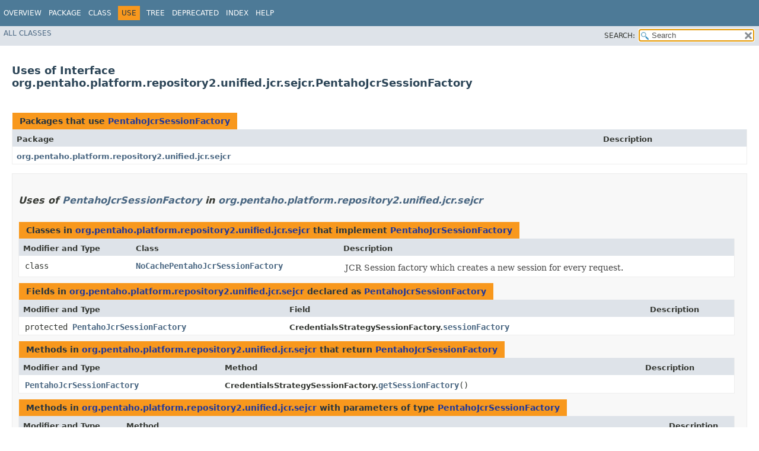

--- FILE ---
content_type: text/html
request_url: https://javadoc.pentaho.com/bi-platform940/pentaho-platform-repository-9.4.0.0-343-javadoc/org/pentaho/platform/repository2/unified/jcr/sejcr/class-use/PentahoJcrSessionFactory.html
body_size: 1629
content:
<!DOCTYPE HTML>
<!-- NewPage -->
<html lang="en">
<head>
<!-- Generated by javadoc (11.0.16) on Tue Nov 15 01:36:48 UTC 2022 -->
<title>Uses of Interface org.pentaho.platform.repository2.unified.jcr.sejcr.PentahoJcrSessionFactory (pentaho-platform-repository 9.4.0.0-343 API)</title>
<meta http-equiv="Content-Type" content="text/html; charset=UTF-8">
<meta name="dc.created" content="2022-11-15">
<link rel="stylesheet" type="text/css" href="../../../../../../../../stylesheet.css" title="Style">
<link rel="stylesheet" type="text/css" href="../../../../../../../../jquery/jquery-ui.css" title="Style">
<script type="text/javascript" src="../../../../../../../../script.js"></script>
<script type="text/javascript" src="../../../../../../../../jquery/jszip/dist/jszip.min.js"></script>
<script type="text/javascript" src="../../../../../../../../jquery/jszip-utils/dist/jszip-utils.min.js"></script>
<!--[if IE]>
<script type="text/javascript" src="../../../../../../../../jquery/jszip-utils/dist/jszip-utils-ie.min.js"></script>
<![endif]-->
<script type="text/javascript" src="../../../../../../../../jquery/jquery-3.5.1.js"></script>
<script type="text/javascript" src="../../../../../../../../jquery/jquery-ui.js"></script>
</head>
<body>
<script type="text/javascript"><!--
    try {
        if (location.href.indexOf('is-external=true') == -1) {
            parent.document.title="Uses of Interface org.pentaho.platform.repository2.unified.jcr.sejcr.PentahoJcrSessionFactory (pentaho-platform-repository 9.4.0.0-343 API)";
        }
    }
    catch(err) {
    }
//-->
var pathtoroot = "../../../../../../../../";
var useModuleDirectories = true;
loadScripts(document, 'script');</script>
<noscript>
<div>JavaScript is disabled on your browser.</div>
</noscript>
<header role="banner">
<nav role="navigation">
<div class="fixedNav">
<!-- ========= START OF TOP NAVBAR ======= -->
<div class="topNav"><a id="navbar.top">
<!--   -->
</a>
<div class="skipNav"><a href="#skip.navbar.top" title="Skip navigation links">Skip navigation links</a></div>
<a id="navbar.top.firstrow">
<!--   -->
</a>
<ul class="navList" title="Navigation">
<li><a href="../../../../../../../../index.html">Overview</a></li>
<li><a href="../package-summary.html">Package</a></li>
<li><a href="../PentahoJcrSessionFactory.html" title="interface in org.pentaho.platform.repository2.unified.jcr.sejcr">Class</a></li>
<li class="navBarCell1Rev">Use</li>
<li><a href="../package-tree.html">Tree</a></li>
<li><a href="../../../../../../../../deprecated-list.html">Deprecated</a></li>
<li><a href="../../../../../../../../index-all.html">Index</a></li>
<li><a href="../../../../../../../../help-doc.html">Help</a></li>
</ul>
</div>
<div class="subNav">
<ul class="navList" id="allclasses_navbar_top">
<li><a href="../../../../../../../../allclasses.html">All&nbsp;Classes</a></li>
</ul>
<ul class="navListSearch">
<li><label for="search">SEARCH:</label>
<input type="text" id="search" value="search" disabled="disabled">
<input type="reset" id="reset" value="reset" disabled="disabled">
</li>
</ul>
<div>
<script type="text/javascript"><!--
  allClassesLink = document.getElementById("allclasses_navbar_top");
  if(window==top) {
    allClassesLink.style.display = "block";
  }
  else {
    allClassesLink.style.display = "none";
  }
  //-->
</script>
<noscript>
<div>JavaScript is disabled on your browser.</div>
</noscript>
</div>
<a id="skip.navbar.top">
<!--   -->
</a></div>
<!-- ========= END OF TOP NAVBAR ========= -->
</div>
<div class="navPadding">&nbsp;</div>
<script type="text/javascript"><!--
$('.navPadding').css('padding-top', $('.fixedNav').css("height"));
//-->
</script>
</nav>
</header>
<main role="main">
<div class="header">
<h2 title="Uses of Interface org.pentaho.platform.repository2.unified.jcr.sejcr.PentahoJcrSessionFactory" class="title">Uses of Interface<br>org.pentaho.platform.repository2.unified.jcr.sejcr.PentahoJcrSessionFactory</h2>
</div>
<div class="classUseContainer">
<ul class="blockList">
<li class="blockList">
<table class="useSummary">
<caption><span>Packages that use <a href="../PentahoJcrSessionFactory.html" title="interface in org.pentaho.platform.repository2.unified.jcr.sejcr">PentahoJcrSessionFactory</a></span><span class="tabEnd">&nbsp;</span></caption>
<tr>
<th class="colFirst" scope="col">Package</th>
<th class="colLast" scope="col">Description</th>
</tr>
<tbody>
<tr class="altColor">
<th class="colFirst" scope="row"><a href="#org.pentaho.platform.repository2.unified.jcr.sejcr">org.pentaho.platform.repository2.unified.jcr.sejcr</a></th>
<td class="colLast">&nbsp;</td>
</tr>
</tbody>
</table>
</li>
<li class="blockList">
<ul class="blockList">
<li class="blockList">
<section role="region"><a id="org.pentaho.platform.repository2.unified.jcr.sejcr">
<!--   -->
</a>
<h3>Uses of <a href="../PentahoJcrSessionFactory.html" title="interface in org.pentaho.platform.repository2.unified.jcr.sejcr">PentahoJcrSessionFactory</a> in <a href="../package-summary.html">org.pentaho.platform.repository2.unified.jcr.sejcr</a></h3>
<table class="useSummary">
<caption><span>Classes in <a href="../package-summary.html">org.pentaho.platform.repository2.unified.jcr.sejcr</a> that implement <a href="../PentahoJcrSessionFactory.html" title="interface in org.pentaho.platform.repository2.unified.jcr.sejcr">PentahoJcrSessionFactory</a></span><span class="tabEnd">&nbsp;</span></caption>
<tr>
<th class="colFirst" scope="col">Modifier and Type</th>
<th class="colSecond" scope="col">Class</th>
<th class="colLast" scope="col">Description</th>
</tr>
<tbody>
<tr class="altColor">
<td class="colFirst"><code>class&nbsp;</code></td>
<th class="colSecond" scope="row"><code><span class="memberNameLink"><a href="../NoCachePentahoJcrSessionFactory.html" title="class in org.pentaho.platform.repository2.unified.jcr.sejcr">NoCachePentahoJcrSessionFactory</a></span></code></th>
<td class="colLast">
<div class="block">JCR Session factory which creates a new session for every request.</div>
</td>
</tr>
</tbody>
</table>
<table class="useSummary">
<caption><span>Fields in <a href="../package-summary.html">org.pentaho.platform.repository2.unified.jcr.sejcr</a> declared as <a href="../PentahoJcrSessionFactory.html" title="interface in org.pentaho.platform.repository2.unified.jcr.sejcr">PentahoJcrSessionFactory</a></span><span class="tabEnd">&nbsp;</span></caption>
<tr>
<th class="colFirst" scope="col">Modifier and Type</th>
<th class="colSecond" scope="col">Field</th>
<th class="colLast" scope="col">Description</th>
</tr>
<tbody>
<tr class="altColor">
<td class="colFirst"><code>protected <a href="../PentahoJcrSessionFactory.html" title="interface in org.pentaho.platform.repository2.unified.jcr.sejcr">PentahoJcrSessionFactory</a></code></td>
<th class="colSecond" scope="row"><span class="typeNameLabel">CredentialsStrategySessionFactory.</span><code><span class="memberNameLink"><a href="../CredentialsStrategySessionFactory.html#sessionFactory">sessionFactory</a></span></code></th>
<td class="colLast">&nbsp;</td>
</tr>
</tbody>
</table>
<table class="useSummary">
<caption><span>Methods in <a href="../package-summary.html">org.pentaho.platform.repository2.unified.jcr.sejcr</a> that return <a href="../PentahoJcrSessionFactory.html" title="interface in org.pentaho.platform.repository2.unified.jcr.sejcr">PentahoJcrSessionFactory</a></span><span class="tabEnd">&nbsp;</span></caption>
<tr>
<th class="colFirst" scope="col">Modifier and Type</th>
<th class="colSecond" scope="col">Method</th>
<th class="colLast" scope="col">Description</th>
</tr>
<tbody>
<tr class="altColor">
<td class="colFirst"><code><a href="../PentahoJcrSessionFactory.html" title="interface in org.pentaho.platform.repository2.unified.jcr.sejcr">PentahoJcrSessionFactory</a></code></td>
<th class="colSecond" scope="row"><span class="typeNameLabel">CredentialsStrategySessionFactory.</span><code><span class="memberNameLink"><a href="../CredentialsStrategySessionFactory.html#getSessionFactory()">getSessionFactory</a></span>()</code></th>
<td class="colLast">&nbsp;</td>
</tr>
</tbody>
</table>
<table class="useSummary">
<caption><span>Methods in <a href="../package-summary.html">org.pentaho.platform.repository2.unified.jcr.sejcr</a> with parameters of type <a href="../PentahoJcrSessionFactory.html" title="interface in org.pentaho.platform.repository2.unified.jcr.sejcr">PentahoJcrSessionFactory</a></span><span class="tabEnd">&nbsp;</span></caption>
<tr>
<th class="colFirst" scope="col">Modifier and Type</th>
<th class="colSecond" scope="col">Method</th>
<th class="colLast" scope="col">Description</th>
</tr>
<tbody>
<tr class="altColor">
<td class="colFirst"><code>void</code></td>
<th class="colSecond" scope="row"><span class="typeNameLabel">CredentialsStrategySessionFactory.</span><code><span class="memberNameLink"><a href="../CredentialsStrategySessionFactory.html#setSessionFactory(org.pentaho.platform.repository2.unified.jcr.sejcr.PentahoJcrSessionFactory)">setSessionFactory</a></span>&#8203;(<a href="../PentahoJcrSessionFactory.html" title="interface in org.pentaho.platform.repository2.unified.jcr.sejcr">PentahoJcrSessionFactory</a>&nbsp;sessionFactory)</code></th>
<td class="colLast">&nbsp;</td>
</tr>
</tbody>
</table>
</section>
</li>
</ul>
</li>
</ul>
</div>
</main>
<footer role="contentinfo">
<nav role="navigation">
<!-- ======= START OF BOTTOM NAVBAR ====== -->
<div class="bottomNav"><a id="navbar.bottom">
<!--   -->
</a>
<div class="skipNav"><a href="#skip.navbar.bottom" title="Skip navigation links">Skip navigation links</a></div>
<a id="navbar.bottom.firstrow">
<!--   -->
</a>
<ul class="navList" title="Navigation">
<li><a href="../../../../../../../../index.html">Overview</a></li>
<li><a href="../package-summary.html">Package</a></li>
<li><a href="../PentahoJcrSessionFactory.html" title="interface in org.pentaho.platform.repository2.unified.jcr.sejcr">Class</a></li>
<li class="navBarCell1Rev">Use</li>
<li><a href="../package-tree.html">Tree</a></li>
<li><a href="../../../../../../../../deprecated-list.html">Deprecated</a></li>
<li><a href="../../../../../../../../index-all.html">Index</a></li>
<li><a href="../../../../../../../../help-doc.html">Help</a></li>
</ul>
</div>
<div class="subNav">
<ul class="navList" id="allclasses_navbar_bottom">
<li><a href="../../../../../../../../allclasses.html">All&nbsp;Classes</a></li>
</ul>
<div>
<script type="text/javascript"><!--
  allClassesLink = document.getElementById("allclasses_navbar_bottom");
  if(window==top) {
    allClassesLink.style.display = "block";
  }
  else {
    allClassesLink.style.display = "none";
  }
  //-->
</script>
<noscript>
<div>JavaScript is disabled on your browser.</div>
</noscript>
</div>
<a id="skip.navbar.bottom">
<!--   -->
</a></div>
<!-- ======== END OF BOTTOM NAVBAR ======= -->
</nav>
<p class="legalCopy"><small>Copyright &#169; 2022 <a href="http://www.pentaho.com">Hitachi Vantara</a>. All rights reserved.</small></p>
</footer>
</body>
</html>


--- FILE ---
content_type: text/javascript
request_url: https://javadoc.pentaho.com/bi-platform940/pentaho-platform-repository-9.4.0.0-343-javadoc/type-search-index.js
body_size: 2371
content:
typeSearchIndex = [{"p":"org.pentaho.platform.security.policy.rolebased.actions","l":"AbstractAuthorizationAction"},{"p":"org.pentaho.platform.repository2.unified.lifecycle","l":"AbstractBackingRepositoryLifecycleManager"},{"p":"org.pentaho.platform.security.policy.rolebased","l":"AbstractJcrBackedRoleBindingDao"},{"p":"org.pentaho.platform.security.userroledao.jackrabbit","l":"AbstractJcrBackedUserRoleDao"},{"p":"org.pentaho.platform.repository2.mt","l":"AbstractRepositoryTenantManager"},{"p":"org.pentaho.platform.repository2.unified.exception","l":"AccessDeniedExceptionConverter"},{"p":"org.pentaho.platform.repository.legacy.acl","l":"AccessVoterToLegacyAcl"},{"p":"org.pentaho.platform.repository2.unified.jcr","l":"IAclMetadataStrategy.AclMetadata"},{"p":"org.pentaho.platform.repository2.unified.jcr","l":"JcrAclMetadataStrategy.AclMetadataPrincipal"},{"p":"org.pentaho.platform.security.policy.rolebased.actions","l":"AdministerSecurityAction"},{"l":"All Classes","url":"allclasses-index.html"},{"p":"org.pentaho.platform.security.policy.rolebased","l":"AllowAllAuthorizationPolicy"},{"p":"org.pentaho.platform.security.userroledao.ws","l":"AuthorizationPolicyBasedUserRoleWebService"},{"p":"org.pentaho.platform.security.policy.rolebased.springsecurity","l":"AuthorizationPolicyVoter"},{"p":"org.pentaho.platform.repository2.unified.spring","l":"BackingRepositoryLifecycleManagerAuthenticationSuccessListener"},{"p":"org.pentaho.platform.repository2.unified","l":"BackingRepositoryLifecycleManagerSystemListener"},{"p":"org.pentaho.platform.repository.hibernate.usertypes","l":"BinaryUserType"},{"p":"org.pentaho.platform.repository.hibernate.usertypes","l":"BlobtoByteArrayUserType"},{"p":"org.pentaho.platform.repository.hibernate.usertypes","l":"BlobUserType"},{"p":"org.apache.jackrabbit.core.security.authorization.acl","l":"CachingPentahoEntryCollector"},{"p":"org.pentaho.platform.repository.solution","l":"CleanRepoPublisher"},{"p":"org.pentaho.platform.repository2","l":"ClientRepositoryPaths"},{"p":"org.pentaho.platform.repository2.unified.jcr.sejcr","l":"ConstantCredentialsStrategy"},{"p":"org.pentaho.platform.repository2.unified.jcr.sejcr","l":"CredentialsStrategy"},{"p":"org.pentaho.platform.repository2.unified.jcr.sejcr","l":"CredentialsStrategySessionFactory"},{"p":"org.pentaho.platform.repository.webservices","l":"DatabaseConnectionAdapter"},{"p":"org.pentaho.platform.repository.webservices","l":"DatabaseConnectionDto"},{"p":"org.pentaho.platform.repository","l":"DatabaseHelper"},{"p":"org.pentaho.platform.repository.webservices","l":"DatasourceMgmtToWebServiceAdapter"},{"p":"org.pentaho.platform.repository2.unified.webservices","l":"DateAdapter"},{"p":"org.pentaho.platform.repository.solution.filebased","l":"DecoratedFileContent"},{"p":"org.pentaho.platform.repository2.unified","l":"DefaultAccessVoter"},{"p":"org.pentaho.platform.security.policy.rolebased.ws","l":"DefaultAuthorizationPolicyWebService"},{"p":"org.pentaho.platform.repository2.unified.lifecycle","l":"DefaultBackingRepositoryLifecycleManager"},{"p":"org.pentaho.platform.repository2","l":"DefaultClientRepositoryPathsStrategy"},{"p":"org.pentaho.platform.repository.webservices","l":"DefaultDatasourceMgmtWebService"},{"p":"org.pentaho.platform.repository2.unified.jcr","l":"DefaultDeleteHelper"},{"p":"org.apache.jackrabbit.core","l":"IPentahoSystemSessionFactory.DefaultImpl"},{"p":"org.pentaho.platform.repository2.unified.jcr","l":"DefaultLockHelper"},{"p":"org.pentaho.platform.repository2.unified.jcr","l":"DefaultPathConversionHelper"},{"p":"org.pentaho.platform.repository2.userroledao.jackrabbit.security","l":"DefaultPentahoPasswordEncoder"},{"p":"org.pentaho.platform.repository2.unified.jcr","l":"DefaultPermissionConversionHelper"},{"p":"org.pentaho.platform.repository2.unified","l":"DefaultRepositoryVersionManager"},{"p":"org.pentaho.platform.security.policy.rolebased.ws","l":"DefaultRoleAuthorizationPolicyRoleBindingDaoWebService"},{"p":"org.pentaho.platform.repository2.unified","l":"DefaultServerRepositoryPathsStrategy"},{"p":"org.pentaho.platform.security.userroledao","l":"DefaultTenantedPrincipleNameResolver"},{"p":"org.pentaho.platform.repository2.unified","l":"DefaultUnifiedRepository"},{"p":"org.pentaho.platform.repository2.unified.webservices.jaxws","l":"DefaultUnifiedRepositoryJaxwsWebService"},{"p":"org.pentaho.platform.repository2.unified.webservices","l":"DefaultUnifiedRepositoryWebService"},{"p":"org.pentaho.platform.repository2.unified.lifecycle","l":"DefaultUserRepositoryLifecycleManager"},{"p":"org.pentaho.platform.security.userrole.ws","l":"DefaultUserRoleListWebService"},{"p":"org.pentaho.platform.repository2.unified.lifecycle","l":"DelegatingBackingRepositoryLifecycleManager"},{"p":"org.pentaho.platform.repository2.unified.webservices.jaxws","l":"DiUnifiedRepositoryJaxwsWebService"},{"p":"org.pentaho.platform.repository2.unified.jcr","l":"DumpToFilePentahoSystemListener"},{"p":"org.pentaho.platform.repository2.unified.jcr","l":"DumpToFilePentahoSystemListener.DumpToFileTraversingItemVisitor"},{"p":"org.pentaho.platform.repository2.unified.jcr","l":"JcrRepositoryDumpToFile.DumpToFileTraversingItemVisitor"},{"p":"org.pentaho.platform.repository.hibernate.usertypes","l":"EmptyStringUserType"},{"p":"org.pentaho.platform.repository2.unified","l":"ExceptionLoggingDecorator.ExceptionConverter"},{"p":"org.pentaho.platform.repository2.unified","l":"ExceptionLoggingDecorator"},{"p":"org.pentaho.platform.repository2.unified.lifecycle","l":"ExecutePermissionRepositoryLifecycleManager"},{"p":"org.pentaho.platform.repository2.unified.exception","l":"FileExistsExceptionConverter"},{"p":"org.pentaho.platform.repository2.unified.jcr.sejcr.ntdproviders","l":"FileNtdProvider"},{"p":"org.pentaho.platform.repository2.unified.fs","l":"FileSystemBackedUnifiedRepository"},{"p":"org.pentaho.platform.repository2.unified.fs","l":"FileSystemFileAclDao"},{"p":"org.pentaho.platform.repository2.unified.fs","l":"FileSystemRepositoryFileDao"},{"p":"org.pentaho.platform.repository2.unified.webservices","l":"FileVersioningConfiguration"},{"p":"org.pentaho.platform.repository2.unified.jcr.sejcr.ntdproviders","l":"FolderNtdProvider"},{"p":"org.pentaho.platform.repository.hibernate","l":"HibernateLoadEventListener"},{"p":"org.pentaho.platform.repository.hibernate","l":"HibernateSystemListener"},{"p":"org.pentaho.platform.repository.hibernate","l":"HibernateUtil"},{"p":"org.pentaho.platform.repository2.unified.jcr.sejcr.ntdproviders","l":"HierarchyNodeNtdProvider"},{"p":"org.pentaho.platform.repository2.unified.jcr","l":"IAclMetadataStrategy"},{"p":"org.pentaho.platform.security.policy.rolebased.ws","l":"IAuthorizationPolicyWebService"},{"p":"org.pentaho.platform.security.userroledao","l":"PentahoUserRoleMapping.Id"},{"p":"org.pentaho.platform.repository.webservices","l":"IDatasourceMgmtWebService"},{"p":"org.pentaho.platform.repository2.unified.jcr","l":"IDeleteHelper"},{"p":"org.pentaho.platform.repository2.unified.jcr","l":"ILockHelper"},{"p":"org.pentaho.platform.repository2.unified.jcr","l":"InheritDefaultAclHandler"},{"p":"org.pentaho.platform.repository2.unified.jcr.sejcr.ntdproviders","l":"InternalFolderNtdProvider"},{"p":"org.pentaho.platform.repository2.unified.jcr","l":"IPathConversionHelper"},{"p":"org.pentaho.platform.repository2.unified.jcr","l":"IPentahoInternalPrincipal"},{"p":"org.apache.jackrabbit.core","l":"IPentahoSystemSessionFactory"},{"p":"org.pentaho.platform.repository2.unified.jcr","l":"JcrRepositoryFileAclDao.IPermissionConversionHelper"},{"p":"org.pentaho.platform.repository2.unified","l":"IRepositoryFileAclDao"},{"p":"org.pentaho.platform.repository2.unified","l":"IRepositoryFileDao"},{"p":"com.pentaho.pdi.ws","l":"IRepositorySyncWebService"},{"p":"org.pentaho.platform.security.policy.rolebased","l":"IRoleAuthorizationPolicyRoleBindingDao"},{"p":"org.pentaho.platform.security.policy.rolebased.ws","l":"IRoleAuthorizationPolicyRoleBindingDaoWebService"},{"p":"org.pentaho.platform.repository2.unified","l":"ServerRepositoryPaths.IServerRepositoryPathsStrategy"},{"p":"org.pentaho.platform.repository2.unified.jcr","l":"ITransformer"},{"p":"org.pentaho.platform.repository2.unified.webservices.jaxws","l":"IUnifiedRepositoryJaxwsWebService"},{"p":"org.pentaho.platform.repository2.unified.webservices","l":"IUnifiedRepositoryWebService"},{"p":"org.pentaho.platform.repository2.unified.webservices","l":"IUnifiedRepositoryWebServiceAsync"},{"p":"org.pentaho.platform.repository2.unified.webservices","l":"IUnifiedRepositoryWebServiceCache"},{"p":"org.pentaho.platform.security.userrole.ws","l":"IUserRoleListWebService"},{"p":"org.pentaho.platform.security.userroledao.ws","l":"IUserRoleWebService"},{"p":"org.pentaho.platform.repository2.unified.jcr.sejcr","l":"JackrabbitListSessionHolderProviderManager"},{"p":"org.pentaho.platform.security.policy.rolebased.ws","l":"JaxbSafeRoleBindingStruct"},{"p":"org.pentaho.platform.repository2.unified.jcr","l":"JcrAclMetadataStrategy"},{"p":"org.pentaho.platform.repository2.unified.jcr","l":"JcrAclNodeHelper"},{"p":"org.pentaho.platform.repository","l":"JcrBackedDatasourceMgmtService"},{"p":"org.pentaho.platform.repository2.unified.jcr","l":"JcrRepositoryDumpToFile"},{"p":"org.pentaho.platform.repository2.unified.jcr","l":"JcrRepositoryFileAclDao"},{"p":"org.pentaho.platform.repository2.unified.jcr","l":"JcrRepositoryFileAclUtils"},{"p":"org.pentaho.platform.repository2.unified.jcr","l":"JcrRepositoryFileDao"},{"p":"org.pentaho.platform.repository2.unified.jcr","l":"JcrRepositoryFileUtils"},{"p":"org.pentaho.platform.security.policy.rolebased","l":"JcrRoleAuthorizationPolicyRoleBindingDao"},{"p":"org.pentaho.platform.security.policy.rolebased","l":"JcrRoleAuthorizationPolicyUtils"},{"p":"org.pentaho.platform.repository2.unified.jcr","l":"JcrStringHelper"},{"p":"org.pentaho.platform.repository2.unified.jcr","l":"JcrTenantUtils"},{"p":"org.pentaho.platform.security.userroledao.jackrabbit","l":"JcrUserRoleDao"},{"p":"org.pentaho.platform.repository.legacy.acl","l":"LegacyRepositoryFile"},{"p":"org.pentaho.platform.repository2.unified.jcr.sejcr.ntdproviders","l":"LocaleNtdProvider"},{"p":"org.pentaho.platform.repository2.unified.jcr","l":"LocalePropertyResolver"},{"p":"org.pentaho.platform.repository2.unified.jcr","l":"LocalizationUtil"},{"p":"org.pentaho.platform.repository2.unified.jcr.sejcr.ntdproviders","l":"LocalizedStringNtdProvider"},{"p":"org.pentaho.platform.repository2.unified.jcr.sejcr.ntdproviders","l":"LockTokenStorageNtdProvider"},{"p":"org.pentaho.platform.repository2.unified.jcr.sejcr","l":"CredentialsStrategySessionFactory.LogoutSuppressingInvocationHandler.LogoutDelegate"},{"p":"org.pentaho.platform.repository2.unified.jcr.sejcr","l":"CredentialsStrategySessionFactory.LogoutSuppressingInvocationHandler"},{"p":"org.pentaho.platform.repository.hibernate.usertypes","l":"LongStringUserType"},{"p":"org.pentaho.platform.repository.hibernate.usertypes","l":"LongVarBinaryUserType"},{"p":"org.apache.jackrabbit.core.security.authorization.acl","l":"MagicAceDefinition"},{"p":"org.apache.jackrabbit.core.security.authorization.acl","l":"MagicGroup"},{"p":"org.apache.jackrabbit.core.security.authorization.acl","l":"MagicPrincipal"},{"p":"org.pentaho.platform.repository2.unified.exception","l":"MalformedNameExceptionConverter"},{"p":"com.pentaho.pdi.messages","l":"Messages"},{"p":"org.pentaho.platform.repository.messages","l":"Messages"},{"p":"org.pentaho.platform.repository2.messages","l":"Messages"},{"p":"org.pentaho.platform.repository2.unified.jcr.jackrabbit.security.messages","l":"Messages"},{"p":"org.pentaho.platform.security.policy.rolebased.messages","l":"Messages"},{"p":"org.pentaho.platform.security.userroledao.messages","l":"Messages"},{"p":"org.pentaho.platform.repository2.unified.jcr","l":"JcrRepositoryDumpToFile.Mode"},{"p":"org.pentaho.platform.repository2.unified.lifecycle","l":"MondrianBackingRepositoryLifecycleManager"},{"p":"org.pentaho.platform.repository.solution.filebased","l":"MondrianVfs"},{"p":"org.pentaho.platform.repository.hibernate","l":"MySQL5Dialect"},{"p":"org.pentaho.platform.repository.hibernate","l":"MySQL5InnoDBDialect"},{"p":"org.pentaho.platform.repository2.unified.jcr.sejcr","l":"NoCachePentahoJcrSessionFactory"},{"p":"org.pentaho.platform.repository2.unified.jcr","l":"NodeHelper"},{"p":"org.pentaho.platform.repository2.unified.webservices","l":"NodeRepositoryFileDataAdapter"},{"p":"org.pentaho.platform.repository2.unified.jcr.transform","l":"NodeRepositoryFileDataTransformer"},{"p":"org.pentaho.platform.repository2.unified.jcr.sejcr","l":"NodeTypeDefinitionProvider"},{"p":"org.pentaho.platform.repository2.unified.jcr.sejcr.ntdproviders","l":"NodeTypeDefinitionProviderUtils"},{"p":"org.apache.jackrabbit.core.security.authorization.acl","l":"PentahoACLProvider"},{"p":"org.apache.jackrabbit.core.security.authorization.acl","l":"PentahoCompiledPermissionsImpl"},{"p":"org.apache.jackrabbit.core.security.authorization.acl","l":"PentahoEntry"},{"p":"org.apache.jackrabbit.core.security.authorization.acl","l":"PentahoEntryCollector"},{"p":"org.apache.jackrabbit.core.security.authorization.acl","l":"PentahoEntryFilter"},{"p":"org.apache.jackrabbit.core.security.authorization.acl","l":"PentahoEntryFilterImpl"},{"p":"org.pentaho.platform.repository2.unified.jcr","l":"PentahoJcrConstants"},{"p":"org.pentaho.platform.repository2.unified.jcr.sejcr","l":"PentahoJcrSessionFactory"},{"p":"org.pentaho.platform.repository2.unified.jcr.sejcr","l":"PentahoJcrTemplate"},{"p":"org.pentaho.platform.repository2.locale","l":"PentahoLocale"},{"p":"org.pentaho.platform.repository2.unified.jcr","l":"PentahoMetadataAcePrincipal"},{"p":"org.pentaho.platform.security.userroledao","l":"PentahoRole"},{"p":"org.pentaho.platform.repository2.unified.jcr.sejcr","l":"PentahoSessionCredentialsStrategy"},{"p":"org.pentaho.platform.repository2.unified.jcr.sejcr","l":"PentahoTransactionManager"},{"p":"org.pentaho.platform.security.userroledao","l":"PentahoUser"},{"p":"org.apache.jackrabbit.core.security.user","l":"PentahoUserManagerImpl"},{"p":"org.pentaho.platform.security.userroledao","l":"PentahoUserRoleMapping"},{"p":"org.pentaho.platform.repository2.unified.webservices","l":"PropertiesWrapper"},{"p":"org.pentaho.platform.repository2.unified.jcr.sejcr","l":"JackrabbitListSessionHolderProviderManager.ProvidersCache"},{"p":"org.pentaho.platform.security.userroledao.ws","l":"ProxyPentahoRole"},{"p":"org.pentaho.platform.security.userroledao.ws","l":"ProxyPentahoUser"},{"p":"org.pentaho.platform.security.userroledao.ws","l":"ProxyPentahoUserRoleHelper"},{"p":"org.pentaho.platform.security.policy.rolebased.actions","l":"PublishAction"},{"p":"org.pentaho.platform.repository2.unified.exception","l":"ReferentialIntegrityExceptionConverter"},{"p":"org.pentaho.platform.repository2.unified","l":"RepositoryAccessVoterManager"},{"p":"org.pentaho.platform.repository2.unified.jcr","l":"RepositoryCleaner"},{"p":"org.pentaho.platform.repository2.unified.fileio","l":"RepositoryContentOutputHandler"},{"p":"org.pentaho.platform.security.policy.rolebased.actions","l":"RepositoryCreateAction"},{"p":"org.pentaho.platform.repository","l":"RepositoryDownloadWhitelist"},{"p":"org.pentaho.platform.repository.solution.dbbased","l":"RepositoryFile"},{"p":"org.pentaho.platform.repository2.unified.webservices","l":"RepositoryFileAclAceAdapter"},{"p":"org.pentaho.platform.repository2.unified.webservices","l":"RepositoryFileAclAdapter"},{"p":"org.pentaho.platform.repository2.unified.webservices","l":"RepositoryFileAdapter"},{"p":"org.pentaho.platform.repository2.unified.fileio","l":"RepositoryFileContentItem"},{"p":"org.pentaho.platform.repository2.unified.exception","l":"RepositoryFileDaoException"},{"p":"org.pentaho.platform.repository2.unified.exception","l":"RepositoryFileDaoFileExistsException"},{"p":"org.pentaho.platform.repository2.unified.exception","l":"RepositoryFileDaoMalformedNameException"},{"p":"org.pentaho.platform.repository2.unified.exception","l":"RepositoryFileDaoReferentialIntegrityException"},{"p":"org.pentaho.platform.repository2.unified.fileio","l":"RepositoryFileInputStream"},{"p":"org.pentaho.platform.repository","l":"RepositoryFilenameUtils"},{"p":"org.pentaho.platform.repository2.unified.fileio","l":"RepositoryFileOutputHandler"},{"p":"org.pentaho.platform.repository2.unified.fileio","l":"RepositoryFileOutputStream"},{"p":"org.pentaho.platform.repository2.unified.jcr","l":"RepositoryFileProxy"},{"p":"org.pentaho.platform.repository2.unified.jcr","l":"RepositoryFileProxyFactory"},{"p":"org.pentaho.platform.repository2.unified.fileio","l":"RepositoryFileReader"},{"p":"org.pentaho.platform.repository2.unified.webservices","l":"RepositoryFileTreeAdapter"},{"p":"org.pentaho.platform.repository2.unified.fileio","l":"RepositoryFileWriter"},{"p":"org.pentaho.platform.security.policy.rolebased.actions","l":"RepositoryReadAction"},{"p":"com.pentaho.pdi.ws","l":"RepositorySyncException"},{"p":"com.pentaho.pdi.ws","l":"RepositorySyncStatus"},{"p":"com.pentaho.pdi.ws","l":"RepositorySyncWebService"},{"p":"org.pentaho.platform.repository2.mt","l":"RepositoryTenantManager"},{"p":"org.pentaho.platform.repository2.unified","l":"RepositoryUtils"},{"p":"org.pentaho.platform.security.policy.rolebased","l":"RoleAuthorizationPolicy"},{"p":"org.pentaho.platform.security.policy.rolebased","l":"RoleBindingStruct"},{"p":"org.pentaho.platform.security.policy.rolebased.ws","l":"RoleBindingStructAdapter"},{"p":"org.pentaho.platform.security.userroledao.ws","l":"RoleComparator"},{"p":"org.pentaho.platform.repository.runtime","l":"RuntimeElement"},{"p":"org.pentaho.platform.repository.runtime","l":"RuntimeRepository"},{"p":"org.pentaho.platform.repository2.unified.jcr.transform","l":"SampleRepositoryFileDataTransformer"},{"p":"org.pentaho.platform.security.policy.rolebased.actions","l":"SchedulerAction"},{"p":"org.pentaho.platform.repository2.unified","l":"ServerRepositoryPaths"},{"p":"org.pentaho.platform.repository2.unified.jcr","l":"SharedObjectsDefaultAclHandler"},{"p":"org.pentaho.platform.repository2.unified.webservices.jaxws","l":"SimpleRepositoryFileDataDto"},{"p":"org.pentaho.platform.repository2.unified.jcr.transform","l":"SimpleRepositoryFileDataTransformer"},{"p":"org.pentaho.platform.repository","l":"SimpleRuntimeRepository"},{"p":"org.pentaho.platform.repository.solution.filebased","l":"SolutionRepositoryFileName"},{"p":"org.pentaho.platform.repository.solution.filebased","l":"SolutionRepositoryVfs"},{"p":"org.pentaho.platform.repository.solution.filebased","l":"SolutionRepositoryVfsFileContent"},{"p":"org.pentaho.platform.repository.solution.filebased","l":"SolutionRepositoryVfsFileObject"},{"p":"org.pentaho.platform.repository2.unified.jcr.jackrabbit.security","l":"SpringSecurityLoginModule"},{"p":"org.pentaho.platform.repository2.unified.jcr.jackrabbit.security","l":"SpringSecurityPrincipalProvider"},{"p":"org.pentaho.platform.repository2.unified.jcr.jackrabbit.security","l":"SpringSecurityRolePrincipal"},{"p":"org.pentaho.platform.repository2.unified.jcr.jackrabbit.security","l":"SpringSecurityUserPrincipal"},{"p":"org.pentaho.platform.security.policy.rolebased.ws","l":"StringKeyListValueMapEntry"},{"p":"org.pentaho.platform.security.policy.rolebased.ws","l":"StringKeyStringValueMapEntry"},{"p":"org.pentaho.platform.security.userroledao.superuser","l":"SuperUserRoleListService"},{"p":"org.pentaho.platform.repository2.unified.jcr.jackrabbit.security","l":"TestPrincipalProvider"},{"p":"org.pentaho.platform.repository2.unified.webservices.jaxws","l":"UnifiedRepositoryToWebServiceAdapter"},{"p":"org.pentaho.platform.security.userroledao.ws","l":"UserComparator"},{"p":"org.pentaho.platform.security.userroledao.service","l":"UserRoleDaoUserDetailsService"},{"p":"org.pentaho.platform.security.userroledao.service","l":"UserRoleDaoUserDetailsService.UserRoleDaoUserDetailsServiceException"},{"p":"org.pentaho.platform.security.userroledao.service","l":"UserRoleDaoUserRoleListService"},{"p":"org.pentaho.platform.security.userroledao.ws","l":"UserRoleException"},{"p":"org.pentaho.platform.security.userrole.ws","l":"UserRoleListServiceToWebServiceAdapter"},{"p":"org.pentaho.platform.security.userroledao.ws","l":"UserRoleSecurityInfo"},{"p":"org.pentaho.platform.security.userroledao.ws","l":"UserRoleWebService"},{"p":"org.pentaho.platform.repository.usersettings.pojo","l":"UserSetting"},{"p":"org.pentaho.platform.repository.usersettings","l":"UserSettingService"},{"p":"org.pentaho.platform.security.userroledao.ws","l":"UserToRoleAssignment"},{"p":"org.pentaho.platform.repository.hibernate.usertypes","l":"VarBinaryUserType"},{"p":"org.pentaho.platform.repository2.unified.jcr.sejcr.ntdproviders","l":"VersionableNtdProvider"},{"p":"org.pentaho.platform.repository2.unified.webservices","l":"VersionSummaryAdapter"}]

--- FILE ---
content_type: text/javascript
request_url: https://javadoc.pentaho.com/bi-platform940/pentaho-platform-repository-9.4.0.0-343-javadoc/package-search-index.js
body_size: 273
content:
packageSearchIndex = [{"l":"All Packages","url":"allpackages-index.html"},{"l":"com.pentaho.pdi.messages"},{"l":"com.pentaho.pdi.ws"},{"l":"org.apache.jackrabbit.core"},{"l":"org.apache.jackrabbit.core.security.authorization.acl"},{"l":"org.apache.jackrabbit.core.security.user"},{"l":"org.pentaho.platform.repository"},{"l":"org.pentaho.platform.repository.hibernate"},{"l":"org.pentaho.platform.repository.hibernate.usertypes"},{"l":"org.pentaho.platform.repository.legacy.acl"},{"l":"org.pentaho.platform.repository.messages"},{"l":"org.pentaho.platform.repository.runtime"},{"l":"org.pentaho.platform.repository.solution"},{"l":"org.pentaho.platform.repository.solution.dbbased"},{"l":"org.pentaho.platform.repository.solution.filebased"},{"l":"org.pentaho.platform.repository.usersettings"},{"l":"org.pentaho.platform.repository.usersettings.pojo"},{"l":"org.pentaho.platform.repository.webservices"},{"l":"org.pentaho.platform.repository2"},{"l":"org.pentaho.platform.repository2.locale"},{"l":"org.pentaho.platform.repository2.messages"},{"l":"org.pentaho.platform.repository2.mt"},{"l":"org.pentaho.platform.repository2.unified"},{"l":"org.pentaho.platform.repository2.unified.exception"},{"l":"org.pentaho.platform.repository2.unified.fileio"},{"l":"org.pentaho.platform.repository2.unified.fs"},{"l":"org.pentaho.platform.repository2.unified.jcr"},{"l":"org.pentaho.platform.repository2.unified.jcr.jackrabbit.security"},{"l":"org.pentaho.platform.repository2.unified.jcr.jackrabbit.security.messages"},{"l":"org.pentaho.platform.repository2.unified.jcr.sejcr"},{"l":"org.pentaho.platform.repository2.unified.jcr.sejcr.ntdproviders"},{"l":"org.pentaho.platform.repository2.unified.jcr.transform"},{"l":"org.pentaho.platform.repository2.unified.lifecycle"},{"l":"org.pentaho.platform.repository2.unified.spring"},{"l":"org.pentaho.platform.repository2.unified.webservices"},{"l":"org.pentaho.platform.repository2.unified.webservices.jaxws"},{"l":"org.pentaho.platform.repository2.userroledao.jackrabbit.security"},{"l":"org.pentaho.platform.security.policy.rolebased"},{"l":"org.pentaho.platform.security.policy.rolebased.actions"},{"l":"org.pentaho.platform.security.policy.rolebased.messages"},{"l":"org.pentaho.platform.security.policy.rolebased.springsecurity"},{"l":"org.pentaho.platform.security.policy.rolebased.ws"},{"l":"org.pentaho.platform.security.userrole.ws"},{"l":"org.pentaho.platform.security.userroledao"},{"l":"org.pentaho.platform.security.userroledao.jackrabbit"},{"l":"org.pentaho.platform.security.userroledao.messages"},{"l":"org.pentaho.platform.security.userroledao.service"},{"l":"org.pentaho.platform.security.userroledao.superuser"},{"l":"org.pentaho.platform.security.userroledao.ws"}]